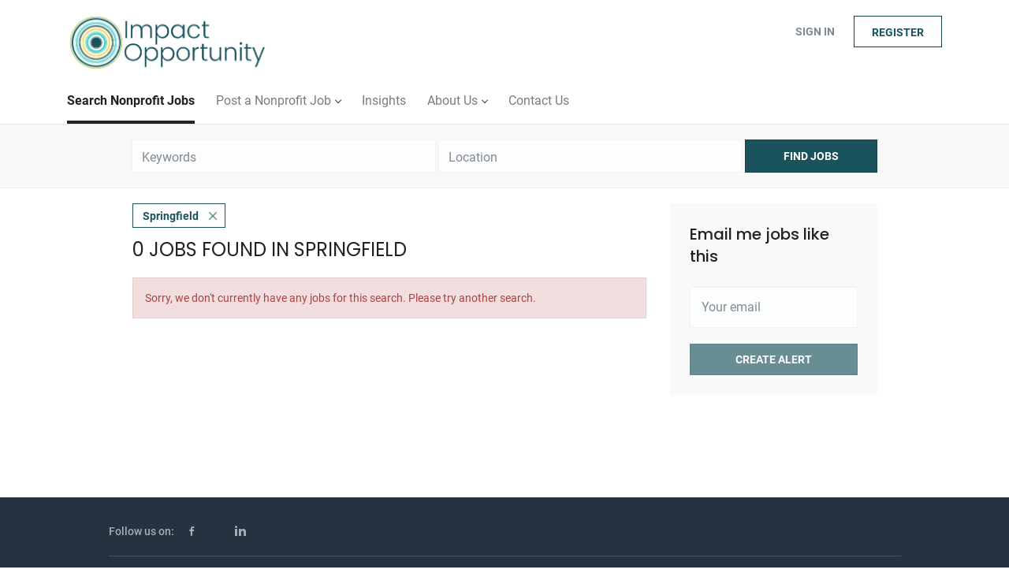

--- FILE ---
content_type: text/html;charset=utf-8
request_url: https://impactopportunity.org/jobs/?city=Springfield
body_size: 8212
content:
<!DOCTYPE html>
<html lang="en">
<head>
    <meta charset="utf-8">
    <meta http-equiv="X-UA-Compatible" content="IE=edge">
    <meta name="viewport" content="width=device-width, initial-scale=1">
    <!-- The above 3 meta tags *must* come first in the head; any other head content must come *after* these tags -->

    <meta name="keywords" content="0 jobs available in Springfield on Impact Opportunity. Apply or sign up for job alerts to get new jobs by email.">
    <meta name="description" content="0 jobs available in Springfield on Impact Opportunity. Apply or sign up for job alerts to get new jobs by email.">
    <meta name="viewport" content="width=device-width, height=device-height,
                                   initial-scale=1.0, maximum-scale=1.0,
                                   target-densityDpi=device-dpi">
    <link rel="alternate" type="application/rss+xml" title="Nonprofit Jobs" href="https://impactopportunity.org/rss/">

    <title>Jobs in Springfield | Impact Opportunity</title>

    <link href="https://cdn.smartjobboard.com/2025.09/templates/BreezeDND/assets/styles.css" rel="stylesheet">

    <link href="https://impactopportunity.org/templates/BreezeDND/assets/style/styles.css?v=1759912961.6799" rel="stylesheet" id="styles">

    <link rel="icon" href="https://impactopportunity.org/templates/BreezeDND/assets/images/Impact Opportunity Favicon.png" type="image/x-icon" />
<link href="https://cdn.smartjobboard.com/fonts/roboto/style.css" rel="stylesheet" type="text/css" media="print" onload="this.media='all'; this.onload=null;">
<link href="https://cdn.smartjobboard.com/fonts/poppins/style.css" rel="stylesheet" type="text/css" media="print" onload="this.media='all'; this.onload=null;">
<meta name="robots" content="noindex">
<meta property="og:type" content="website" />
<meta property="og:site_name" content="Impact Opportunity" />
<meta property="og:url" content="https://impactopportunity.org/jobs/?city=Springfield" />
<meta property="og:title" content="Jobs in Springfield | Impact Opportunity" />
<meta property="og:description" content="0 jobs available in Springfield on Impact Opportunity. Apply or sign up for job alerts to get new jobs by email." />
<meta property="og:image" content="https://impactopportunity.org/templates/BreezeDND/assets/images/Impact%20Opportunity%20Stacked.png" />
<meta name="twitter:image" content="https://impactopportunity.org/templates/BreezeDND/assets/images/Impact%20Opportunity%20Stacked.png">
<meta property="og:image" content="https://impactopportunity.org/templates/BreezeDND/assets/images/Impact%20Opportunity%20Horizontal.png" />
<script type="application/ld+json">{"@context":"https:\/\/schema.org","@type":"WebSite","url":"https:\/\/impactopportunity.org","image":"https:\/\/impactopportunity.org\/templates\/BreezeDND\/assets\/images\/Impact%20Opportunity%20Horizontal.png","description":"A nonprofit job board, career, and recruiting resource for nonprofit, social impact, and mission-driven organizations.","keywords":"Nonprofit job board, nonprofit jobs, nonprofit job, bcorp jobs, mission-focused jobs, nonprofit careers, mission-focused careers, jobs with meaning, nonprofit board,","name":"Impact Opportunity","potentialAction":{"@type":"SearchAction","target":"https:\/\/impactopportunity.org\/jobs\/?q={q}","query-input":"required name=q"}}</script>
            <!-- Global Site Tag (gtag.js) - Google Analytics -->
        <script async src="https://www.googletagmanager.com/gtag/js?id=G-DSBK8HGGD2"></script>
        <script>
            window.dataLayer = window.dataLayer || [];
            function gtag(){ dataLayer.push(arguments); }
            gtag('js', new Date());
                            gtag('config', 'G-DSBK8HGGD2', { 'anonymize_ip': true });
                                        gtag('config', 'UA-110320771-1', {
                    'anonymize_ip': true,
                    'dimension1': 'impactopportunity.mysmartjobboard.com',
                    'dimension2': 'BreezeDND'
                });
                    </script>
            <script>
    </script>    <style type="text/css">h1   {
  color: #1A535C;
}

.blog h1   {
  color: #1A535C;
}

.title__primary {
    color: #1A535C;
}

h2    {
  color: #1A535C;
}

h3    {
  color: #222222;
}

h4    {
  color: #222222;
}

h5    {
  color: #222222;
}

p    {
  color: #222222;
}

ol    {
  color: #222222;
}

ul    {
  color: #222222;
}


.btn_teal {
  border: none;
  color: white;
  background-color: #1A535C;
  padding: 14px 28px;
  font-size: 16px;
}


.btn_teal:hover {
	background-color: #242424;
    }





.left  {
 float: left;
 padding: 0 10px 0 0;
}

.right  {
 float: right;
 padding: 10px 0 0 0;
}

td {
 word-break: auto-phrase;
}
article.media.well.listing-item.listing-item__jobs.listing-item__featured {
  padding-left: 2px;
}
article.media.well.listing-item.listing-item__jobs.listing-item__featured {
  width: auto;
}</style>
    <!-- Global site tag (gtag.js) - Google Analytics -->
<script async src="https://www.googletagmanager.com/gtag/js?id=G-DSBK8HGGD2"></script>
<script>
  window.dataLayer = window.dataLayer || [];
  function gtag(){dataLayer.push(arguments);}
  gtag('js', new Date());

  gtag('config', 'G-DSBK8HGGD2');
</script>


<!-- Mailchimp -->
<script id="mcjs">!function(c,h,i,m,p){m=c.createElement(h),p=c.getElementsByTagName(h)[0],m.async=1,m.src=i,p.parentNode.insertBefore(m,p)}(document,"script","https://chimpstatic.com/mcjs-connected/js/users/36d96aa99d6822639f691bbdb/04dbb3206cf15e6e6622dc8b2.js");</script>

<!-- Cookie Tag -->
<link rel="stylesheet" type="text/css" href="https://cdn.wpcc.io/lib/1.0.2/cookieconsent.min.css"/><script src="https://cdn.wpcc.io/lib/1.0.2/cookieconsent.min.js" defer></script><script>window.addEventListener("load", function(){window.wpcc.init({"colors":{"popup":{"background":"#edfdfa","text":"#000000","border":"#5ec2b6"},"button":{"background":"#5ec2b6","text":"#ffffff"}},"position":"bottom","transparency":"10","margin":"small","padding":"small","content":{"href":"https://impactopportunity.org/privacy-policy/"}})});</script>

<!-- Remove rel="nopener noreferrer" from all HREFs on page -->
<script language="javascript" type="text/javascript">
	document.addEventListener("DOMContentLoaded", function(event) { 
    	$("a").each(function(i){
    		$(this).attr("rel","noopener");
		});
		if ($("h1").text() == "Post a Job")
        {
            var element = $("label:contains('Functions')");
            $( "<label class='form-label' style='font-style: italic;font-weight:bold'>&nbsp;(Choose up to three)</label>" ).insertAfter(element);
            var element2 = $("label:contains('Industry/Service Area')");
            $( "<label class='form-label' style='font-style: italic;font-weight:bold'>&nbsp;(Choose up to three)</label>" ).insertAfter(element2);
        }
	});
</script>
</head>
<body>
    <nav class="navbar navbar-default">
	<div class="container container-fluid">
		<div class="logo navbar-header">
			<a class="logo__text navbar-brand" href="https://impactopportunity.org">
				<img src="https://impactopportunity.org/templates/BreezeDND/assets/images/Impact%20Opportunity%20Horizontal.png" alt="Impact Opportunity" />
			</a>
		</div>
		<div class="burger-button__wrapper burger-button__wrapper__js visible-sm visible-xs"
			 data-target="#navbar-collapse" data-toggle="collapse">
			<a href="#" aria-label="Navigation Menu"><div class="burger-button"></div></a>
		</div>
		<div class="collapse navbar-collapse" id="navbar-collapse">
			<div class="visible-sm visible-xs">
													<ul class="nav navbar-nav navbar-left">
            <li class="navbar__item active">
            <a class="navbar__link" href="/jobs/" ><span>Search Nonprofit Jobs</span></a>
                    </li>
            <li class="navbar__item  dropdown">
            <a class="navbar__link" href="/add-listing/?listing_type_id=Job" ><span>Post a Nonprofit Job</span></a>
                            <ul class="dropdown-menu">
                                            <li class="navbar__item ">
                            <a class="navbar__link" href="/employer-products/" ><span>Pricing</span></a>
                        </li>
                                            <li class="navbar__item ">
                            <a class="navbar__link" href="/resumes/" ><span>Resume Search</span></a>
                        </li>
                                    </ul>
                    </li>
            <li class="navbar__item ">
            <a class="navbar__link" href="/blog/" ><span>Insights</span></a>
                    </li>
            <li class="navbar__item  dropdown">
            <a class="navbar__link" href="/about-us/" ><span>About Us</span></a>
                            <ul class="dropdown-menu">
                                            <li class="navbar__item ">
                            <a class="navbar__link" href="/supporters/" ><span>Supporters & Friends</span></a>
                        </li>
                                    </ul>
                    </li>
            <li class="navbar__item ">
            <a class="navbar__link" href="/contact/" ><span>Contact Us</span></a>
                    </li>
    </ul>


				
			</div>
			<ul class="nav navbar-nav navbar-right">
									<li class="navbar__item navbar__item ">
						<a class="navbar__link navbar__login" href="https://impactopportunity.org/login/">Sign in</a>
					</li>
					<li class="navbar__item navbar__item__filled"><a class="navbar__link  btn__blue" href="https://impactopportunity.org/registration/">Register</a></li>
							</ul>
			<div class="visible-md visible-lg">
									<ul class="nav navbar-nav navbar-left">
            <li class="navbar__item active">
            <a class="navbar__link" href="/jobs/" ><span>Search Nonprofit Jobs</span></a>
                    </li>
            <li class="navbar__item  dropdown">
            <a class="navbar__link" href="/add-listing/?listing_type_id=Job" ><span>Post a Nonprofit Job</span></a>
                            <ul class="dropdown-menu">
                                            <li class="navbar__item ">
                            <a class="navbar__link" href="/employer-products/" ><span>Pricing</span></a>
                        </li>
                                            <li class="navbar__item ">
                            <a class="navbar__link" href="/resumes/" ><span>Resume Search</span></a>
                        </li>
                                    </ul>
                    </li>
            <li class="navbar__item ">
            <a class="navbar__link" href="/blog/" ><span>Insights</span></a>
                    </li>
            <li class="navbar__item  dropdown">
            <a class="navbar__link" href="/about-us/" ><span>About Us</span></a>
                            <ul class="dropdown-menu">
                                            <li class="navbar__item ">
                            <a class="navbar__link" href="/supporters/" ><span>Supporters & Friends</span></a>
                        </li>
                                    </ul>
                    </li>
            <li class="navbar__item ">
            <a class="navbar__link" href="/contact/" ><span>Contact Us</span></a>
                    </li>
    </ul>


				
			</div>
		</div>
	</div>
</nav>

<div id="apply-modal" class="modal fade" tabindex="-1">
	<div class="modal-dialog">
		<div class="modal-content">
			<div class="modal-header">
				<button type="button" class="close" data-dismiss="modal" aria-label="Close"></button>
				<h4 class="modal-title"></h4>
			</div>
			<div class="modal-body">
			</div>
		</div>
	</div>
</div>

                    
    <div class="page-row page-row-expanded">
        <div class="display-item">
            
    <div class="search-header hidden-xs-480"></div>
    <div class="quick-search__inner-pages hidden-xs-480">
            <div class="quick-search has-location">
	<div class="quick-search__wrapper">
		<form action="https://impactopportunity.org/jobs/" class="form-inline row" target="_top">
			<div class="form-group form-group__input ">
				<input type="text" value="" class="form-control" name="q" id="keywords" placeholder="Keywords" />
			</div>
							<div class="form-group form-group__input">
					<label for="Location" class="form-label sr-only">Location</label>
<input type="text" name="l" id="Location" class="form-control form-control__google-location" value="" placeholder="Location"/>
<input type="hidden" name="r" disabled />
				</div>
																																															<input type="hidden" name="city" value="Springfield">
										<div class="form-group form-group__btn">
				<button type="submit" class="quick-search__find btn btn__orange btn__bold ">Find Jobs</button>
			</div>
		</form>
	</div>
</div>


    </div>
    <div class="container">
        <div class="details-body details-body__search clearfix">
                                        <div class="col-sm-3 col-xs-12 sidebar-col pull-right">
                                            <div class="alert__block alert__block-form">
                            <div class="alert__block subscribe__description">
                                <h3 class="hide-title">Email me jobs like this</h3>
                                <a class="toggle--alert-block--form visible-xs collapsed search-results" href="#">
                                    Email me jobs like this                                </a>
                            </div>
                            <div class="alert__form--wrapper show">
                                <form action="https://impactopportunity.org/job-alerts/create/?city=Springfield" method="post" id="create-alert" class="alert__form with-captcha">
                                    <input type="hidden" name="action" value="save" />
                                    <input type="hidden" name="email_frequency" value="daily" />
                                    <div class="alert__messages">
                                    </div>
                                    <div class="form-group alert__form__input" data-field="email">
                                        <input type="email" class="form-control" name="email" value="" placeholder="Your email">
                                    </div>
                                    <div class="form-group alert__form__input text-center">
                                        <input type="submit" name="save" value="Create alert" class="btn__submit-modal btn btn__orange btn__bold" >
                                    </div>
                                </form>
                            </div>
                        </div>
                    
                    <div class="refine-search clearfix">
                        <a class="toggle--refine-search visible-xs-480" role="button" data-toggle="collapse" href="#" aria-expanded="true">
                            Refine Search                        </a>
                        <div class="refine-search__wrapper">
                            <div class="quick-search__inner-pages visible-xs-480">
                                    <div class="quick-search has-location">
	<div class="quick-search__wrapper">
		<form action="https://impactopportunity.org/jobs/" class="form-inline row" target="_top">
			<div class="form-group form-group__input ">
				<input type="text" value="" class="form-control" name="q" id="keywords" placeholder="Keywords" />
			</div>
							<div class="form-group form-group__input">
					<label for="Location" class="form-label sr-only">Location</label>
<input type="text" name="l" id="Location" class="form-control form-control__google-location" value="" placeholder="Location"/>
<input type="hidden" name="r" disabled />
				</div>
																																															<input type="hidden" name="city" value="Springfield">
										<div class="form-group form-group__btn">
				<button type="submit" class="quick-search__find btn btn__orange btn__bold ">Find Jobs</button>
			</div>
		</form>
	</div>
</div>


                            </div>
                            


                        </div>
                    </div>
                                    </div>
                        <div class="search-results col-xs-12 col-sm-9 main-col pull-left  ">
                                    <div class="current-search__top">
                                                                                    <a class="badge" href="https://impactopportunity.org/jobs/">Springfield</a>
                                                                                                </div>
                
                                                    <h1 class="search-results__title">
                        0 jobs found in Springfield
                    </h1>
                                <div class="widgets__container editable-only     " data-name="job_search_list">
            <div class="section" data-type="listing_search_list" data-name="Select fields for job search results" >
            <div class="alert alert-danger no-listings-found hidden">
            Sorry, we don't currently have any jobs for this search. Please try another search.        </div>
                <button type="button" class="load-more btn btn__white" data-page="1" data-backfilling="true" data-backfilling-page="0">
            Load more        </button>
    </div>

    </div>



            </div>
                    </div>
    </div>


        </div>
    </div>

    <div class="page-row hidden-print">
    
    <div class="widgets__container editable-only     " data-name="footer">
            <div class="section" data-type="footer" data-name="Footer" >
    <footer class="footer">
        <div class="container">
                        <div class="footer__follow-us">
<ul>
<li><a class="footer-nav__title">Follow us on:</a></li>
<li><a class="footer-nav__link footer-nav__link-social footer-nav__link-facebook" title="Follow us on Facebook" href="https://www.facebook.com/ImpactOpportunityCareers" target="_blank" rel="noopener noreferrer">Facebook</a></li>
<li><a class="footer-nav__link footer-nav__link-social footer-nav__link-twitter" title="Follow us on Twitter" href="https://twitter.com/ImpactOppty" target="_blank" rel="noopener noreferrer">Twitter</a></li>
<li><a class="footer-nav__link footer-nav__link-social footer-nav__link-in" title="Follow us on LinkedIn" href="https://www.linkedin.com/company/impactopportunity" target="_blank" rel="noopener noreferrer">LinkedIn</a></li>
</ul>
</div>
<div>
<div>
<ul>
<li><a class="footer-nav__link" href="https://impactopportunity.org/">Home</a></li>
<li><a class="footer-nav__link" href="http://eepurl.com/hqb8cr" target="_blank" rel="noopener">Newsletter Subscribe</a></li>
<li><a class="footer-nav__link" href="https://impactopportunity.org/contact/">Contact</a></li>
<li><a class="footer-nav__link" href="https://impactopportunity.org/about/">About Us </a></li>
<li><a class="footer-nav__link" href="https://impactopportunity.org/terms-of-use/">Terms &amp; Conditions</a></li>
<li><a class="footer-nav__link" href="https://impactopportunity.org/privacy-policy/">Privacy Policy</a></li>
</ul>
</div>
<div>
<ul>
<li>Employer</li>
<li><a class="footer-nav__link" href="https://impactopportunity.org/add-listing/?listing_type_id=Job">Post a Job</a></li>
<li><a class="footer-nav__link" href="https://impactopportunity.org/login/">Sign in</a></li>
</ul>
</div>
<div>
<ul>
<li>Job Seeker</li>
<li><a class="footer-nav__link" href="https://impactopportunity.org/jobs/">Find Jobs</a></li>
<li><a class="footer-nav__link" href="https://impactopportunity.org/add-listing/?listing_type_id=Resume">Create a Job Seeker Profile</a></li>
<li><a class="footer-nav__link" href="https://impactopportunity.org/login/">Sign in</a></li>
</ul>
</div>
</div>
<div>&copy; 2026&nbsp;Impact Opportunity, LLC</div>        </div>
    </footer>
</div>

    </div>



</div>


    <script src="https://cdn.smartjobboard.com/2025.09/templates/BreezeDND/assets/scripts.js"></script>

    <script>
        document.addEventListener("touchstart", function() { }, false);

        // Set global javascript value for page
        window.SJB_GlobalSiteUrl = 'https://impactopportunity.org';
        window.SJB_UserSiteUrl   = 'https://impactopportunity.org';

        $('.toggle--refine-search').on('click', function(e) {
            e.preventDefault();
            $(this).toggleClass('collapsed');
            $('.refine-search__wrapper').toggleClass('show');
        });
        $('.toggle--alert-block--form[data-toggle="collapse"]').on('click', function(e) {
            e.preventDefault();
            $(this).toggleClass('collapsed');
            $('.alert__form--wrapper').toggleClass('show');
        });
        $(document).ready(function () {
            if (window.location.hash == '#comments') {
                setTimeout(function () {
                    $('html, body').animate({
                        scrollTop: $("#disqus_thread").offset().top
                    }, 1500);
                    window.location.hash = '';
                }, 1000)
            }
            $('.blog__comment-link').on('click', function () {
                $('html, body').animate({
                    scrollTop: $("#disqus_thread").offset().top
                }, 300);
            });
            $('table').each(function() {
                $(this).wrap('<div class="table-responsive"/>')
            });
        })
    </script>

     <meta name="csrf-token" content="">                 <script>
                    $(document).ready(function() {
                        var recaptchaStarted = false;
                        function recaptchaLoad () {
                            if (!recaptchaStarted) {
                                recaptchaStarted = true;
                                $('body').append('<scr' + 'ipt src="https://www.google.com/recaptcha/api.js?onload=recaptchaOnLoad&render=explicit" async defer></scr' + 'ipt>')
                                $(window).off('scroll', recaptchaLoad);
                            }
                        }
                        $('.with-captcha :submit').each(function() {
                            if (!$(this).prop('disabled')) {
                                $(this).prop('disabled', true);
                                $(this).data('pre-captcha-disabled', true);
                            }
                        });
                        $('.with-captcha :input').keydown(recaptchaLoad);
                        setTimeout(recaptchaLoad, 5000);
                        $(window).on('scroll', recaptchaLoad);
                    });
                </script>            <script>
                var recaptchaLoaded = false;
                function recaptchaOnLoad() {
                    if (typeof captchaCompleted != 'undefined') {
                        return;
                    }
                    recaptchaLoaded = true;
                    $('.with-captcha').each(function() {
                        var form = $(this);
                        if (form.data('captcha-inited')) {
                            return true;
                        }
                        form.data('captcha-inited', true);
                        var recaptcha = $('<div class="recaptcha-container form-group"></div>');
                        form.find('input[type="submit"]')
                            .after(recaptcha);
                        recaptcha.uniqueId();
                        var id = grecaptcha.render(recaptcha.attr('id'), {
                            'sitekey': '6LcKwyAUAAAAANWAgSImC3RWxGe4Dz0A2qeuwwl3',
                            'size': 'invisible',
                            'badge': 'inline',
                            'hl': 'en',
                            'callback': function() {
                                form.data('captcha-triggered', true);
                                form.submit();
                            }
                        });
                
                        form.submit(function(e) {
                            if (!$(this).data('captcha-triggered')) {
                                e.preventDefault();
                                e.stopImmediatePropagation();
                                grecaptcha.execute(id);
                            }
                        });
                
                        var handlers = $._data(this, 'events')['submit'];
                        // take out the handler we just inserted from the end
                        var handler = handlers.pop();
                        // move it at the beginning
                        handlers.splice(0, 0, handler);
                        
                        $('.with-captcha :submit').each(function() {
                            if ($(this).prop('disabled') && $(this).data('pre-captcha-disabled')) {
                                $(this).prop('disabled', false);
                            }
                        });
                    });
                }
                
                function newRecaptchaForm() {
                    if (recaptchaLoaded) { // preventing node inserted before recaptcha load
                        recaptchaOnLoad();
                    }
                }
                const observer = new MutationObserver(newRecaptchaForm);
                observer.observe($('body').get(0), { childList: true, subtree: true });
            </script>     <div>         <script class="location-autocomplete">

            $('.form-control__google-location').keydown(function (e) {
                if (e.which == 13 && $('.ui-autocomplete:visible').length) {
                    return false;
                }
            });

            $('input.form-control__google-location').autocomplete({
                delay: 100,
                classes: {
                    'ui-autocomplete': 'google-autocomplete'
                },
                select: function(event) { // ios input cursor padding fix for long strings
                    setTimeout(function() {
                        event.target.blur();
                        event.target.focus();
                    }, 0);
                },
                source: function(request, response) {
                                            $.get('https://geo.smartjobboard.com/autocomplete/', {
                                                        l: request.term,
                            lang: 'en'
                        }, function(suggestions) {
                                                            if ('Remote'.toLocaleLowerCase().startsWith(request.term.toLocaleLowerCase())) {
                                    suggestions.unshift('Remote');
                                }
                                                        response(suggestions);
                        });
                                    }
            });

            $.ui.autocomplete.prototype._renderItem = function (ul, item) {
                var label = item.label.replace(new RegExp("([^\\w\\d]" + $.ui.autocomplete.escapeRegex(this.term) + ")", "i"), "<strong>$1</strong>");
                if (label == item.label) {
                    label = item.label.replace(new RegExp("(" + $.ui.autocomplete.escapeRegex(this.term) + ")", "i"), "<strong>$1</strong>");
                }
                item.label = label;
                return $("<li></li>")
                    .data("item.autocomplete", item)
                    .append("<a>" + item.label + "</a>")
                    .appendTo(ul);
            };

        </script>
    </div>
 	<script>
		$(document).on('click', '.less-more__btn', function(e) {
			e.preventDefault();
			var butt = $(this);
			butt.toggleClass('collapse');
			$(this).prev('.less-more').slideToggle('normal', function() {
				if ($(this).css('display') == 'block') {
					butt.html('Less');
				} else {
					butt.html('More');
				}
			});
		});
	</script>
 
         <script>
        var listingPerPage = 20;

        function goBack() {
            window.history.back();
        }

        $('#create-alert').submit(function(e) {
            var form = $(this);
            form.find('input[type="submit"]').prop('disabled', true);
            $('#create-alert').ajaxSubmit({
                url:  $('#create-alert').attr('action'),
                success: function(data) {
                    var response = $('<div>' + data + '</div>');
                    response.find('.field-error').each(function() {
                        $('#create-alert').find('.form-group[data-field="' + $(this).data('field') + '"]').addClass('field-error');
                    });
                    $('#create-alert .alert__messages').empty().append(response.find('.alert'));
                    if ($('#create-alert .alert-danger').length == 0) {
                        $('#create-alert').find('.form-control[name="email"]').text('').val('');
                        $('#create-alert').find('.btn').blur();
                    }
                },
                complete: function() {
                    form.find('input[type="submit"]').prop('disabled', false);
                }
            });
            e.preventDefault();
        });

                    $(document).ready(function() {
                $('.load-more').trigger('click');
            });
        
        $('.load-more').click(function() {
            var self = $(this);
            var page = parseInt(self.data('page')) + 1;
            var s = $('html').scrollTop();
            self.addClass('loading');
            if (self.data('backfilling')) {
                page = parseInt(self.data('backfilling-page')) + 1;
                self.data('backfilling-page', page);

                // request to listings providers
                $.get("https://impactopportunity.org/ajax/?city=Springfield&action=request_for_listings&page=" + page, function(data) {
                    if (data.length > 0) {
                        $('.no-listings-found').hide();
                    } else {
                        self.prop('disabled', true);
                        $('.no-listings-found').removeClass('hidden');
                    }
                    self.before(data);
                    $('html').scrollTop(s);
                    if ($('.listing_item__backfilling').length < listingPerPage) {
                        self.hide();
                    }
                    self.removeClass('loading');
                });
                return;
            }

            $.get('?city=Springfield&page=' + page, function(data) {
                                    window.history.replaceState( { } , '', '?city=Springfield&p=' + page);
                                var listings = $(data).find('.listing-item');
                self.removeClass('loading');
                if (listings.length) {
                    $('.listing-item').last().after(listings);
                    $('html').scrollTop(s);
                    self.data('page', page);
                }
                if (listings.length !== listingPerPage) {
                    if ('1') {
                        self.data('backfilling', true);
                        $('.load-more').click();
                    } else {
                        self.hide();
                    }
                }
            });
        });

                    $(document).on('click', '.listing-item', function() {
                window.history.replaceState( { } , '', '?city=Springfield&p=' + $('.load-more').data('page') + '&s=' + $('html').scrollTop());
            });

                    
    </script>
     <script>
        $('.navbar__link').on('touchstart focus', function () {
            var i = $(this).parents('.navbar__item');
            var result = !(i.is('.dropdown') && !$(this).is('.hover')) || $(document).width() < 993;
            $('.navbar__link.hover').removeClass('hover');
            i.find('.navbar__link').addClass('hover');
            return result;
        });

        $(document).on('click', function (e) {
            var dropdown = $('.navbar__link.hover').closest('.navbar__item');

            if (!dropdown.is(e.target) && dropdown.has(e.target).length === 0) {
                dropdown.find('.navbar__link.hover').removeClass('hover');
            }
        });
    </script>
 	<script>
		$("#apply-modal")
			.on('show.bs.modal', function(event) {
				if (!$(event.target).is('#apply-modal')) return;
				var button = $(event.relatedTarget);
				var titleData = button.data('title');
				var self = $(this);
				var updateTiny = typeof tinyconfig != 'undefined';
				self.find('.modal-title').text(titleData);
				if (button.data('applied')) {
					self.find('.modal-body').html('<p class="alert alert-danger">' + "You already applied to this job" + '</p>');
					return;
				}
				$.get(button.data('href'), function(data) {
					if (typeof data == 'object') {
						window.location.href = data.redirect;
						return;
					}
					self.find('.modal-body').html(data);
					self.find('.form-control').first().focus().select();
					if (updateTiny) {
						setTimeout(function () {
							tinymce.remove();
							tinymce.init(tinyconfig);
						}, 0);
					}
				});
			})
			.on('shown.bs.modal', function() {
				$(this).find('.form-control').first().focus().select();
			});
	</script>
 
    
</body>
</html>
